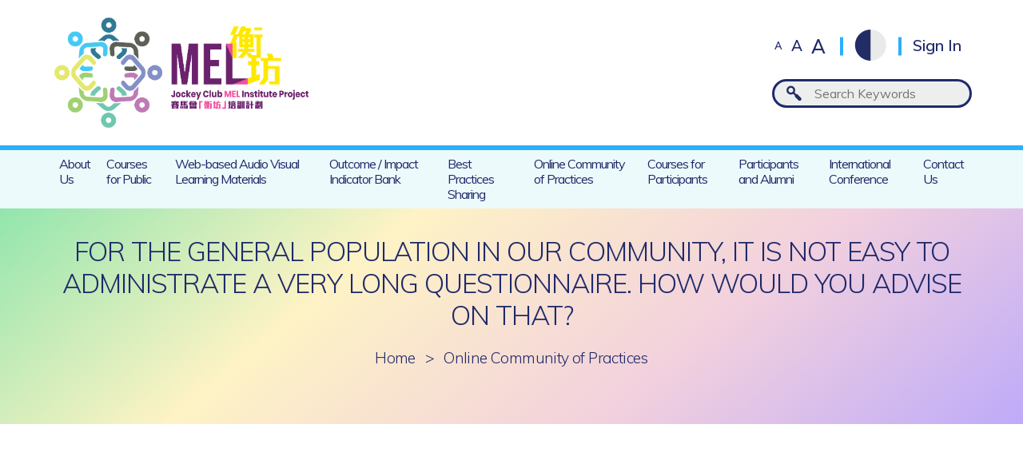

--- FILE ---
content_type: text/html; charset=UTF-8
request_url: https://jcmel.swk.cuhk.edu.hk/communities/for-the-general-population-in-our-community-it-is-not-easy-to-administrate-a-very-long-questionnaire-how-would-you-advise-on-that/
body_size: 6122
content:
<!DOCTYPE html>
<html class="en_US">
<head>
  <!-- Google tag (gtag.js) -->
  <script async src="https://www.googletagmanager.com/gtag/js?id=G-L8KPP8BQK8"></script>
  <script>
    window.dataLayer = window.dataLayer || [];
    function gtag(){dataLayer.push(arguments);}
    gtag('js', new Date());

    gtag('config', 'G-L8KPP8BQK8');
  </script>
  
  <meta charset="utf-8" />
  <meta name="viewport" content="width=device-width, initial-scale=1">
  <title>For the general population in our community, it is not easy to administrate a very long questionnaire. How would you advise on that? | Jockey Club MEL Institute Project</title>
      <link rel="apple-touch-icon" sizes="57x57" href="https://jcmel.swk.cuhk.edu.hk/wp-content/themes/customtheme/images/favicons/apple-icon-57x57.png">
  <link rel="apple-touch-icon" sizes="60x60" href="https://jcmel.swk.cuhk.edu.hk/wp-content/themes/customtheme/images/favicons/apple-icon-60x60.png">
  <link rel="apple-touch-icon" sizes="72x72" href="https://jcmel.swk.cuhk.edu.hk/wp-content/themes/customtheme/images/favicons/apple-icon-72x72.png">
  <link rel="apple-touch-icon" sizes="76x76" href="https://jcmel.swk.cuhk.edu.hk/wp-content/themes/customtheme/images/favicons/apple-icon-76x76.png">
  <link rel="apple-touch-icon" sizes="114x114" href="https://jcmel.swk.cuhk.edu.hk/wp-content/themes/customtheme/images/favicons/apple-icon-114x114.png">
  <link rel="apple-touch-icon" sizes="120x120" href="https://jcmel.swk.cuhk.edu.hk/wp-content/themes/customtheme/images/favicons/apple-icon-120x120.png">
  <link rel="apple-touch-icon" sizes="144x144" href="https://jcmel.swk.cuhk.edu.hk/wp-content/themes/customtheme/images/favicons/apple-icon-144x144.png">
  <link rel="apple-touch-icon" sizes="152x152" href="https://jcmel.swk.cuhk.edu.hk/wp-content/themes/customtheme/images/favicons/apple-icon-152x152.png">
  <link rel="apple-touch-icon" sizes="180x180" href="https://jcmel.swk.cuhk.edu.hk/wp-content/themes/customtheme/images/favicons/apple-icon-180x180.png">
  <link rel="icon" type="image/png" sizes="192x192"  href="https://jcmel.swk.cuhk.edu.hk/wp-content/themes/customtheme/images/favicons/android-icon-192x192.png">
  <link rel="icon" type="image/png" sizes="32x32" href="https://jcmel.swk.cuhk.edu.hk/wp-content/themes/customtheme/images/favicons/favicon-32x32.png">
  <link rel="icon" type="image/png" sizes="96x96" href="https://jcmel.swk.cuhk.edu.hk/wp-content/themes/customtheme/images/favicons/favicon-96x96.png">
  <link rel="icon" type="image/png" sizes="16x16" href="https://jcmel.swk.cuhk.edu.hk/wp-content/themes/customtheme/images/favicons/favicon-16x16.png">
  <meta name="msapplication-TileColor" content="#ffffff">
  <meta name="msapplication-TileImage" content="https://jcmel.swk.cuhk.edu.hk/wp-content/themes/customtheme/images/favicons/ms-icon-144x144.png">
  <meta name="theme-color" content="#ffffff">
  <div class="response-content" style="display:none;">Manual Event (Session ID,DateTime,Event) = b3jocugustlfr41sc46vddd587 20260118175803 /communities/for-the-general-population-in-our-community-it-is-not-easy-to-administrate-a-very-long-questionnaire-how-would-you-advise-on-that/</div>  <meta name='robots' content='max-image-preview:large' />
	<style>img:is([sizes="auto" i], [sizes^="auto," i]) { contain-intrinsic-size: 3000px 1500px }</style>
	<link rel='dns-prefetch' href='//fonts.googleapis.com' />
<link rel='dns-prefetch' href='//www.googletagmanager.com' />
<link rel="alternate" type="application/rss+xml" title="Jockey Club MEL Institute Project &raquo; For the general population in our community, it is not easy to administrate a very long questionnaire. How would you advise on that? Comments Feed" href="https://jcmel.swk.cuhk.edu.hk/communities/for-the-general-population-in-our-community-it-is-not-easy-to-administrate-a-very-long-questionnaire-how-would-you-advise-on-that/feed/" />
<link rel='stylesheet' id='wp-block-library-css' href='https://jcmel.swk.cuhk.edu.hk/wp-includes/css/dist/block-library/style.min.css?ver=6.8.3' type='text/css' media='all' />
<style id='classic-theme-styles-inline-css' type='text/css'>
/*! This file is auto-generated */
.wp-block-button__link{color:#fff;background-color:#32373c;border-radius:9999px;box-shadow:none;text-decoration:none;padding:calc(.667em + 2px) calc(1.333em + 2px);font-size:1.125em}.wp-block-file__button{background:#32373c;color:#fff;text-decoration:none}
</style>
<style id='global-styles-inline-css' type='text/css'>
:root{--wp--preset--aspect-ratio--square: 1;--wp--preset--aspect-ratio--4-3: 4/3;--wp--preset--aspect-ratio--3-4: 3/4;--wp--preset--aspect-ratio--3-2: 3/2;--wp--preset--aspect-ratio--2-3: 2/3;--wp--preset--aspect-ratio--16-9: 16/9;--wp--preset--aspect-ratio--9-16: 9/16;--wp--preset--color--black: #000000;--wp--preset--color--cyan-bluish-gray: #abb8c3;--wp--preset--color--white: #ffffff;--wp--preset--color--pale-pink: #f78da7;--wp--preset--color--vivid-red: #cf2e2e;--wp--preset--color--luminous-vivid-orange: #ff6900;--wp--preset--color--luminous-vivid-amber: #fcb900;--wp--preset--color--light-green-cyan: #7bdcb5;--wp--preset--color--vivid-green-cyan: #00d084;--wp--preset--color--pale-cyan-blue: #8ed1fc;--wp--preset--color--vivid-cyan-blue: #0693e3;--wp--preset--color--vivid-purple: #9b51e0;--wp--preset--gradient--vivid-cyan-blue-to-vivid-purple: linear-gradient(135deg,rgba(6,147,227,1) 0%,rgb(155,81,224) 100%);--wp--preset--gradient--light-green-cyan-to-vivid-green-cyan: linear-gradient(135deg,rgb(122,220,180) 0%,rgb(0,208,130) 100%);--wp--preset--gradient--luminous-vivid-amber-to-luminous-vivid-orange: linear-gradient(135deg,rgba(252,185,0,1) 0%,rgba(255,105,0,1) 100%);--wp--preset--gradient--luminous-vivid-orange-to-vivid-red: linear-gradient(135deg,rgba(255,105,0,1) 0%,rgb(207,46,46) 100%);--wp--preset--gradient--very-light-gray-to-cyan-bluish-gray: linear-gradient(135deg,rgb(238,238,238) 0%,rgb(169,184,195) 100%);--wp--preset--gradient--cool-to-warm-spectrum: linear-gradient(135deg,rgb(74,234,220) 0%,rgb(151,120,209) 20%,rgb(207,42,186) 40%,rgb(238,44,130) 60%,rgb(251,105,98) 80%,rgb(254,248,76) 100%);--wp--preset--gradient--blush-light-purple: linear-gradient(135deg,rgb(255,206,236) 0%,rgb(152,150,240) 100%);--wp--preset--gradient--blush-bordeaux: linear-gradient(135deg,rgb(254,205,165) 0%,rgb(254,45,45) 50%,rgb(107,0,62) 100%);--wp--preset--gradient--luminous-dusk: linear-gradient(135deg,rgb(255,203,112) 0%,rgb(199,81,192) 50%,rgb(65,88,208) 100%);--wp--preset--gradient--pale-ocean: linear-gradient(135deg,rgb(255,245,203) 0%,rgb(182,227,212) 50%,rgb(51,167,181) 100%);--wp--preset--gradient--electric-grass: linear-gradient(135deg,rgb(202,248,128) 0%,rgb(113,206,126) 100%);--wp--preset--gradient--midnight: linear-gradient(135deg,rgb(2,3,129) 0%,rgb(40,116,252) 100%);--wp--preset--font-size--small: 13px;--wp--preset--font-size--medium: 20px;--wp--preset--font-size--large: 36px;--wp--preset--font-size--x-large: 42px;--wp--preset--spacing--20: 0.44rem;--wp--preset--spacing--30: 0.67rem;--wp--preset--spacing--40: 1rem;--wp--preset--spacing--50: 1.5rem;--wp--preset--spacing--60: 2.25rem;--wp--preset--spacing--70: 3.38rem;--wp--preset--spacing--80: 5.06rem;--wp--preset--shadow--natural: 6px 6px 9px rgba(0, 0, 0, 0.2);--wp--preset--shadow--deep: 12px 12px 50px rgba(0, 0, 0, 0.4);--wp--preset--shadow--sharp: 6px 6px 0px rgba(0, 0, 0, 0.2);--wp--preset--shadow--outlined: 6px 6px 0px -3px rgba(255, 255, 255, 1), 6px 6px rgba(0, 0, 0, 1);--wp--preset--shadow--crisp: 6px 6px 0px rgba(0, 0, 0, 1);}:where(.is-layout-flex){gap: 0.5em;}:where(.is-layout-grid){gap: 0.5em;}body .is-layout-flex{display: flex;}.is-layout-flex{flex-wrap: wrap;align-items: center;}.is-layout-flex > :is(*, div){margin: 0;}body .is-layout-grid{display: grid;}.is-layout-grid > :is(*, div){margin: 0;}:where(.wp-block-columns.is-layout-flex){gap: 2em;}:where(.wp-block-columns.is-layout-grid){gap: 2em;}:where(.wp-block-post-template.is-layout-flex){gap: 1.25em;}:where(.wp-block-post-template.is-layout-grid){gap: 1.25em;}.has-black-color{color: var(--wp--preset--color--black) !important;}.has-cyan-bluish-gray-color{color: var(--wp--preset--color--cyan-bluish-gray) !important;}.has-white-color{color: var(--wp--preset--color--white) !important;}.has-pale-pink-color{color: var(--wp--preset--color--pale-pink) !important;}.has-vivid-red-color{color: var(--wp--preset--color--vivid-red) !important;}.has-luminous-vivid-orange-color{color: var(--wp--preset--color--luminous-vivid-orange) !important;}.has-luminous-vivid-amber-color{color: var(--wp--preset--color--luminous-vivid-amber) !important;}.has-light-green-cyan-color{color: var(--wp--preset--color--light-green-cyan) !important;}.has-vivid-green-cyan-color{color: var(--wp--preset--color--vivid-green-cyan) !important;}.has-pale-cyan-blue-color{color: var(--wp--preset--color--pale-cyan-blue) !important;}.has-vivid-cyan-blue-color{color: var(--wp--preset--color--vivid-cyan-blue) !important;}.has-vivid-purple-color{color: var(--wp--preset--color--vivid-purple) !important;}.has-black-background-color{background-color: var(--wp--preset--color--black) !important;}.has-cyan-bluish-gray-background-color{background-color: var(--wp--preset--color--cyan-bluish-gray) !important;}.has-white-background-color{background-color: var(--wp--preset--color--white) !important;}.has-pale-pink-background-color{background-color: var(--wp--preset--color--pale-pink) !important;}.has-vivid-red-background-color{background-color: var(--wp--preset--color--vivid-red) !important;}.has-luminous-vivid-orange-background-color{background-color: var(--wp--preset--color--luminous-vivid-orange) !important;}.has-luminous-vivid-amber-background-color{background-color: var(--wp--preset--color--luminous-vivid-amber) !important;}.has-light-green-cyan-background-color{background-color: var(--wp--preset--color--light-green-cyan) !important;}.has-vivid-green-cyan-background-color{background-color: var(--wp--preset--color--vivid-green-cyan) !important;}.has-pale-cyan-blue-background-color{background-color: var(--wp--preset--color--pale-cyan-blue) !important;}.has-vivid-cyan-blue-background-color{background-color: var(--wp--preset--color--vivid-cyan-blue) !important;}.has-vivid-purple-background-color{background-color: var(--wp--preset--color--vivid-purple) !important;}.has-black-border-color{border-color: var(--wp--preset--color--black) !important;}.has-cyan-bluish-gray-border-color{border-color: var(--wp--preset--color--cyan-bluish-gray) !important;}.has-white-border-color{border-color: var(--wp--preset--color--white) !important;}.has-pale-pink-border-color{border-color: var(--wp--preset--color--pale-pink) !important;}.has-vivid-red-border-color{border-color: var(--wp--preset--color--vivid-red) !important;}.has-luminous-vivid-orange-border-color{border-color: var(--wp--preset--color--luminous-vivid-orange) !important;}.has-luminous-vivid-amber-border-color{border-color: var(--wp--preset--color--luminous-vivid-amber) !important;}.has-light-green-cyan-border-color{border-color: var(--wp--preset--color--light-green-cyan) !important;}.has-vivid-green-cyan-border-color{border-color: var(--wp--preset--color--vivid-green-cyan) !important;}.has-pale-cyan-blue-border-color{border-color: var(--wp--preset--color--pale-cyan-blue) !important;}.has-vivid-cyan-blue-border-color{border-color: var(--wp--preset--color--vivid-cyan-blue) !important;}.has-vivid-purple-border-color{border-color: var(--wp--preset--color--vivid-purple) !important;}.has-vivid-cyan-blue-to-vivid-purple-gradient-background{background: var(--wp--preset--gradient--vivid-cyan-blue-to-vivid-purple) !important;}.has-light-green-cyan-to-vivid-green-cyan-gradient-background{background: var(--wp--preset--gradient--light-green-cyan-to-vivid-green-cyan) !important;}.has-luminous-vivid-amber-to-luminous-vivid-orange-gradient-background{background: var(--wp--preset--gradient--luminous-vivid-amber-to-luminous-vivid-orange) !important;}.has-luminous-vivid-orange-to-vivid-red-gradient-background{background: var(--wp--preset--gradient--luminous-vivid-orange-to-vivid-red) !important;}.has-very-light-gray-to-cyan-bluish-gray-gradient-background{background: var(--wp--preset--gradient--very-light-gray-to-cyan-bluish-gray) !important;}.has-cool-to-warm-spectrum-gradient-background{background: var(--wp--preset--gradient--cool-to-warm-spectrum) !important;}.has-blush-light-purple-gradient-background{background: var(--wp--preset--gradient--blush-light-purple) !important;}.has-blush-bordeaux-gradient-background{background: var(--wp--preset--gradient--blush-bordeaux) !important;}.has-luminous-dusk-gradient-background{background: var(--wp--preset--gradient--luminous-dusk) !important;}.has-pale-ocean-gradient-background{background: var(--wp--preset--gradient--pale-ocean) !important;}.has-electric-grass-gradient-background{background: var(--wp--preset--gradient--electric-grass) !important;}.has-midnight-gradient-background{background: var(--wp--preset--gradient--midnight) !important;}.has-small-font-size{font-size: var(--wp--preset--font-size--small) !important;}.has-medium-font-size{font-size: var(--wp--preset--font-size--medium) !important;}.has-large-font-size{font-size: var(--wp--preset--font-size--large) !important;}.has-x-large-font-size{font-size: var(--wp--preset--font-size--x-large) !important;}
:where(.wp-block-post-template.is-layout-flex){gap: 1.25em;}:where(.wp-block-post-template.is-layout-grid){gap: 1.25em;}
:where(.wp-block-columns.is-layout-flex){gap: 2em;}:where(.wp-block-columns.is-layout-grid){gap: 2em;}
:root :where(.wp-block-pullquote){font-size: 1.5em;line-height: 1.6;}
</style>
<link rel='stylesheet' id='contact-form-7-css' href='https://jcmel.swk.cuhk.edu.hk/wp-content/plugins/contact-form-7/includes/css/styles.css?ver=6.1.1' type='text/css' media='all' />
<link rel='stylesheet' id='reset_css-css' href='https://jcmel.swk.cuhk.edu.hk/wp-content/themes/customtheme/css/reset.css?ver=1768730283' type='text/css' media='all' />
<link rel='stylesheet' id='default_css-css' href='https://jcmel.swk.cuhk.edu.hk/wp-content/themes/customtheme/css/default.css?ver=1768730283' type='text/css' media='all' />
<link rel='stylesheet' id='fancybox_css-css' href='https://jcmel.swk.cuhk.edu.hk/wp-content/themes/customtheme/css/jquery.fancybox.css?ver=1768730283' type='text/css' media='all' />
<link rel='stylesheet' id='main_css-css' href='https://jcmel.swk.cuhk.edu.hk/wp-content/themes/customtheme/style-v8.css?ver=1768730283' type='text/css' media='all' />
<link rel='stylesheet' id='mobile_css-css' href='https://jcmel.swk.cuhk.edu.hk/wp-content/themes/customtheme/mobile-v4.css?ver=1768730283' type='text/css' media='screen' />
<link rel='stylesheet' id='lato_css-css' href='https://fonts.googleapis.com/css?family=Lato%3A400%2C700&#038;ver=6.8.3' type='text/css' media='all' />
<link rel='stylesheet' id='UserAccessManagerLoginForm-css' href='https://jcmel.swk.cuhk.edu.hk/wp-content/plugins/user-access-manager/assets/css/uamLoginForm.css?ver=2.2.25' type='text/css' media='screen' />
<script type="text/javascript" src="https://jcmel.swk.cuhk.edu.hk/wp-includes/js/jquery/jquery.min.js?ver=3.7.1" id="jquery-core-js"></script>
<script type="text/javascript" src="https://jcmel.swk.cuhk.edu.hk/wp-includes/js/jquery/jquery-migrate.min.js?ver=3.4.1" id="jquery-migrate-js"></script>
<link rel="https://api.w.org/" href="https://jcmel.swk.cuhk.edu.hk/wp-json/" /><link rel="alternate" title="JSON" type="application/json" href="https://jcmel.swk.cuhk.edu.hk/wp-json/wp/v2/communities/11263" /><link rel="EditURI" type="application/rsd+xml" title="RSD" href="https://jcmel.swk.cuhk.edu.hk/xmlrpc.php?rsd" />

<link rel="canonical" href="https://jcmel.swk.cuhk.edu.hk/communities/for-the-general-population-in-our-community-it-is-not-easy-to-administrate-a-very-long-questionnaire-how-would-you-advise-on-that/" />
<link rel='shortlink' href='https://jcmel.swk.cuhk.edu.hk/?p=11263' />
<link rel="alternate" title="oEmbed (JSON)" type="application/json+oembed" href="https://jcmel.swk.cuhk.edu.hk/wp-json/oembed/1.0/embed?url=https%3A%2F%2Fjcmel.swk.cuhk.edu.hk%2Fcommunities%2Ffor-the-general-population-in-our-community-it-is-not-easy-to-administrate-a-very-long-questionnaire-how-would-you-advise-on-that%2F" />
<link rel="alternate" title="oEmbed (XML)" type="text/xml+oembed" href="https://jcmel.swk.cuhk.edu.hk/wp-json/oembed/1.0/embed?url=https%3A%2F%2Fjcmel.swk.cuhk.edu.hk%2Fcommunities%2Ffor-the-general-population-in-our-community-it-is-not-easy-to-administrate-a-very-long-questionnaire-how-would-you-advise-on-that%2F&#038;format=xml" />
<meta name="generator" content="Site Kit by Google 1.158.0" /><script type="text/javascript">
	window._se_plugin_version = '8.1.9';
</script>
<style>
.qtranxs_flag_tc {background-image: url(https://jcmel.swk.cuhk.edu.hk/wp-content/plugins/qtranslate-xt-master/flags/hk.png); background-repeat: no-repeat;}
.qtranxs_flag_en {background-image: url(https://jcmel.swk.cuhk.edu.hk/wp-content/plugins/qtranslate-xt-master/flags/gb.png); background-repeat: no-repeat;}
.qtranxs_flag_sc {background-image: url(https://jcmel.swk.cuhk.edu.hk/wp-content/plugins/qtranslate-xt-master/flags/cn.png); background-repeat: no-repeat;}
</style>
<link hreflang="zh-Hant" href="https://jcmel.swk.cuhk.edu.hk/tc/communities/for-the-general-population-in-our-community-it-is-not-easy-to-administrate-a-very-long-questionnaire-how-would-you-advise-on-that/" rel="alternate" />
<link hreflang="en" href="https://jcmel.swk.cuhk.edu.hk/communities/for-the-general-population-in-our-community-it-is-not-easy-to-administrate-a-very-long-questionnaire-how-would-you-advise-on-that/" rel="alternate" />
<link hreflang="zh-Hans" href="https://jcmel.swk.cuhk.edu.hk/sc/communities/for-the-general-population-in-our-community-it-is-not-easy-to-administrate-a-very-long-questionnaire-how-would-you-advise-on-that/" rel="alternate" />
<link hreflang="x-default" href="https://jcmel.swk.cuhk.edu.hk/communities/for-the-general-population-in-our-community-it-is-not-easy-to-administrate-a-very-long-questionnaire-how-would-you-advise-on-that/" rel="alternate" />
<meta name="generator" content="qTranslate-XT 3.16.0.dev.1" />

<style type="text/css" id="breadcrumb-trail-css">.breadcrumbs .trail-browse,.breadcrumbs .trail-items,.breadcrumbs .trail-items li {display: inline-block;margin:0;padding: 0;border:none;background:transparent;text-indent: 0;}.breadcrumbs .trail-browse {font-size: inherit;font-style:inherit;font-weight: inherit;color: inherit;}.breadcrumbs .trail-items {list-style: none;}.trail-items li::after {content: "\002F";padding: 0 0.5em;}.trail-items li:last-of-type::after {display: none;}</style>
<meta name="google-site-verification" content="MxooK4wrzHZkHww-n5H6CAqyT5RVVQcR5yX5M_W68sw">
<!-- Google AdSense meta tags added by Site Kit -->
<meta name="google-adsense-platform-account" content="ca-host-pub-2644536267352236">
<meta name="google-adsense-platform-domain" content="sitekit.withgoogle.com">
<!-- End Google AdSense meta tags added by Site Kit -->
  <script>siteurl="https://jcmel.swk.cuhk.edu.hk"; linkurl="https://jcmel.swk.cuhk.edu.hk/admin-ajax2.php"; nonce="81dba31701"; username=""; useremail=""</script></head>
<body id="" class="wp-singular communities-template-default single single-communities postid-11263 wp-theme-customtheme">
  <div class="container" id="anchor-top">
    <div class="main-menu-mask"></div>  

    <div class="header">
      <div class="header-top">
        <div class="header-top-wrapper wrapper">
          <div class="header-left">
            <a class="header-logo" href="https://jcmel.swk.cuhk.edu.hk"><img src="https://jcmel.swk.cuhk.edu.hk/wp-content/themes/customtheme/images/logo@2x.png" alt="" /></a>
          </div>
          <div class="header-right">
            <div class="header-corner">
              <div class="fontsize-switcher">
                <a class="fontsize-switch size-small" href="#">A</a>
                <a class="fontsize-switch size-medium" href="#">A</a>
                <a class="fontsize-switch size-large" href="#">A</a>
              </div>
              <div class="contrast-button"><span></span></div>
                              <a class="header-signin" href="https://jcmel.swk.cuhk.edu.hk/sign-in/">Sign In</a>
                            <div class="header-language-switcher">
                <style>
.qtranxs_widget ul { margin: 0; }
.qtranxs_widget ul li
{
display: inline; /* horizontal list, use "list-item" or other appropriate value for vertical list */
list-style-type: none; /* use "initial" or other to enable bullets */
margin: 0 5px 0 0; /* adjust spacing between items */
opacity: 0.5;
-o-transition: 1s ease opacity;
-moz-transition: 1s ease opacity;
-webkit-transition: 1s ease opacity;
transition: 1s ease opacity;
}
/* .qtranxs_widget ul li span { margin: 0 5px 0 0; } */ /* other way to control spacing */
.qtranxs_widget ul li.active { opacity: 0.8; }
.qtranxs_widget ul li:hover { opacity: 1; }
.qtranxs_widget img { box-shadow: none; vertical-align: middle; display: initial; }
.qtranxs_flag { height:12px; width:18px; display:block; }
.qtranxs_flag_and_text { padding-left:20px; }
.qtranxs_flag span { display:none; }
</style>
<div class="widget widget-header-ls">
<ul class="language-chooser language-chooser-text qtranxs_language_chooser" id="qtranslate-2-chooser">
<li class="lang-tc"><a href="https://jcmel.swk.cuhk.edu.hk/tc/communities/for-the-general-population-in-our-community-it-is-not-easy-to-administrate-a-very-long-questionnaire-how-would-you-advise-on-that/" title="繁 (tc)" class="qtranxs_text qtranxs_text_tc"><span>繁</span></a></li>
<li class="lang-en active"><a href="https://jcmel.swk.cuhk.edu.hk/en/communities/for-the-general-population-in-our-community-it-is-not-easy-to-administrate-a-very-long-questionnaire-how-would-you-advise-on-that/" title="Eng (en)" class="qtranxs_text qtranxs_text_en"><span>Eng</span></a></li>
<li class="lang-sc"><a href="https://jcmel.swk.cuhk.edu.hk/sc/communities/for-the-general-population-in-our-community-it-is-not-easy-to-administrate-a-very-long-questionnaire-how-would-you-advise-on-that/" title="简 (sc)" class="qtranxs_text qtranxs_text_sc"><span>简</span></a></li>
</ul><div class="qtranxs_widget_end"></div>
</div>              </div>
            </div><!-- header-corner -->
            <div class="header-search">
              <form method="get" id="searchform" action="https://jcmel.swk.cuhk.edu.hk">
                <input class="ct-search-field" placeholder="Search Keywords" type="search" value="" name="s" id="s" />
                <input class="ct-search-submit" type="submit" value="" style="display:none;" />
                <input type="hidden" name="site_section" value="site-search" />
              </form>
            </div>
          </div><!-- header-right -->
        </div><!-- header-top-wrapper -->
      </div><!-- header-top -->
      <div class="header-bottom">
        <div class="main-menu-button"><span>☰</span></div>
        <div class="main-menu-container">
          <div class="main-menu-close"></div>
          <div class="header-mobile">
            <div class="fontsize-switcher">
              <a class="fontsize-switch size-small" href="#">A</a>
              <a class="fontsize-switch size-medium" href="#">A</a>
              <a class="fontsize-switch size-large" href="#">A</a>
            </div>
            <div class="contrast-button"><span></span></div>

            <div class="header-language-switcher">
                          </div>

                          <div class="header-signinout">
                <a class="header-signin" href="https://jcmel.swk.cuhk.edu.hk/sign-in/">Sign In</a>
              </div>
                        <div class="header-search"><input type="search" /></div>
          </div>
          <div class="main-menu">
            <ul id="menu-main-menu" class="menu"><li id="menu-item-1228" class="menu-item menu-item-type-post_type menu-item-object-page menu-item-has-children menu-item-1228"><a href="https://jcmel.swk.cuhk.edu.hk/about-us/">About Us</a>
<ul class="sub-menu">
	<li id="menu-item-1237" class="menu-item menu-item-type-post_type menu-item-object-page menu-item-1237"><a href="https://jcmel.swk.cuhk.edu.hk/about-us/project-overview/">Project Overview</a></li>
	<li id="menu-item-1231" class="menu-item menu-item-type-post_type menu-item-object-page menu-item-1231"><a href="https://jcmel.swk.cuhk.edu.hk/about-us/advisory-committee/">Advisory Committee</a></li>
	<li id="menu-item-1230" class="menu-item menu-item-type-post_type menu-item-object-page menu-item-1230"><a href="https://jcmel.swk.cuhk.edu.hk/about-us/team-members/">Team Members</a></li>
	<li id="menu-item-1229" class="menu-item menu-item-type-post_type menu-item-object-page menu-item-1229"><a href="https://jcmel.swk.cuhk.edu.hk/about-us/supporting-members/">Supporting Members</a></li>
	<li id="menu-item-1238" class="menu-item menu-item-type-post_type menu-item-object-page menu-item-1238"><a href="https://jcmel.swk.cuhk.edu.hk/about-us/news-and-events/">News and Events</a></li>
</ul>
</li>
<li id="menu-item-691" class="menu-item menu-item-type-post_type menu-item-object-page menu-item-691"><a href="https://jcmel.swk.cuhk.edu.hk/courses-for-public/">Courses for Public</a></li>
<li id="menu-item-693" class="menu-item menu-item-type-post_type menu-item-object-page menu-item-693"><a href="https://jcmel.swk.cuhk.edu.hk/web-based-audio-visual-learning-materials/">Web-based Audio Visual Learning Materials</a></li>
<li id="menu-item-110" class="menu-item menu-item-type-post_type menu-item-object-page menu-item-110"><a href="https://jcmel.swk.cuhk.edu.hk/outcome-impact-indicator-bank/">Outcome / Impact Indicator Bank</a></li>
<li id="menu-item-4937" class="menu-item menu-item-type-post_type menu-item-object-page menu-item-4937"><a href="https://jcmel.swk.cuhk.edu.hk/best-practices-sharing/">Best Practices Sharing</a></li>
<li id="menu-item-108" class="menu-item menu-item-type-post_type menu-item-object-page menu-item-108"><a href="https://jcmel.swk.cuhk.edu.hk/online-community-of-practices/">Online Community of Practices</a></li>
<li id="menu-item-692" class="menu-item menu-item-type-custom menu-item-object-custom menu-item-692"><a target="_blank" href="https://jcmel.matrixlms.com/class_catalog">Courses for Participants</a></li>
<li id="menu-item-12919" class="menu-item menu-item-type-post_type menu-item-object-page menu-item-12919"><a href="https://jcmel.swk.cuhk.edu.hk/participants-and-alumni/">Participants and Alumni</a></li>
<li id="menu-item-77284" class="menu-item menu-item-type-post_type menu-item-object-page menu-item-77284"><a href="https://jcmel.swk.cuhk.edu.hk/international-conference/">International Conference</a></li>
<li id="menu-item-111" class="menu-item menu-item-type-post_type menu-item-object-page menu-item-111"><a href="https://jcmel.swk.cuhk.edu.hk/contact-us/">Contact Us</a></li>
</ul>          </div><!-- main-menu -->
        </div><!-- main-menu-container -->
      </div><!-- header-bottom -->
    </div><!-- header -->

        
                  <div class="main">
          <div class="main-wrapper wrapper">
                          <h1 class="page-title">For the general population in our community, it is not easy to administrate a very long questionnaire. How would you advise on that?</h1>
                        <div class="breadcrumbs"><div class="breadcrumb"><a href="https://jcmel.swk.cuhk.edu.hk/" rel="v:url" property="v:title">Home</a><span class="delimiter">&#62;</span><a href="https://jcmel.swk.cuhk.edu.hk/online-community-of-practices/">Online Community of Practices</a><span class="delimiter">&#62;</span><span class="current">For the general population in our community, it is not easy to administrate a very long questionnaire. How would you advise on that?</span></div><!-- .breadcrumbs --></div>
          
<script>pageurl="https://jcmel.swk.cuhk.edu.hk/online-community-of-practices/"; username="";</script>
<script>
	var FB='';
  window.fbAsyncInit = function() {
    FB.init({
      appId      : '2889714381103636',
      cookie     : true,
      xfbml      : true,
      status     : true,
      version    : 'v4.0'
    });
    FB.AppEvents.logPageView();   
  };
  (function(d, s, id){
     var js, fjs = d.getElementsByTagName(s)[0];
     if (d.getElementById(id)) {return;}
     js = d.createElement(s); js.id = id;
     js.src = "https://connect.facebook.net/en_US/sdk.js";
     fjs.parentNode.insertBefore(js, fjs);
   }(document, 'script', 'facebook-jssdk'));
</script>


	